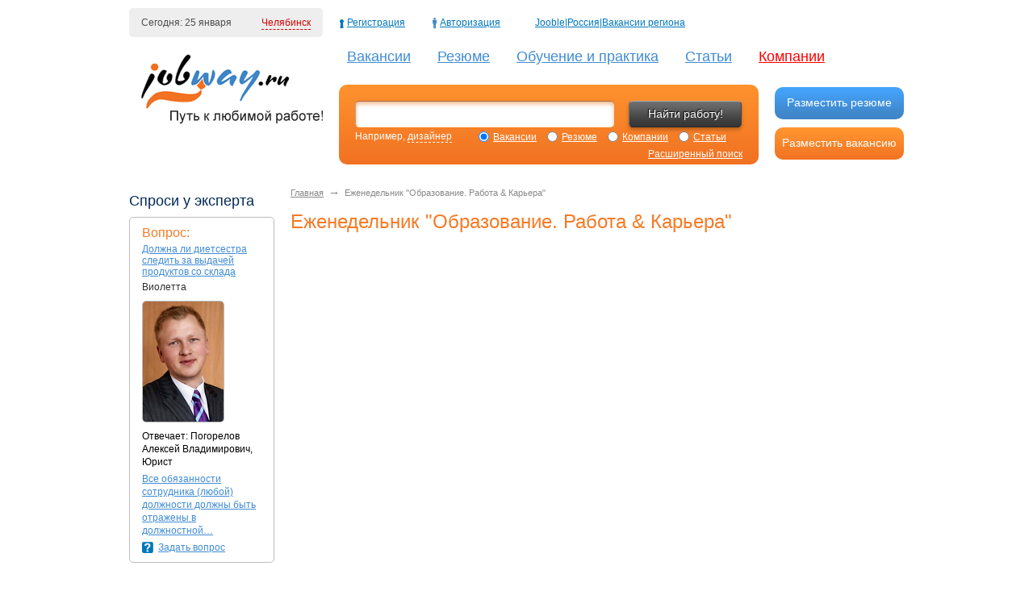

--- FILE ---
content_type: text/html; charset=Windows-1251
request_url: http://www.job-way.ru/rabota/
body_size: 3389
content:
<!DOCTYPE html>
<html xmlns="http://www.w3.org/1999/xhtml">
<head>
<meta http-equiv="Content-Type" content="text/html; charset=windows-1251" />
<title>Еженедельник "Образование. Работа & Карьера" - job-way.ru</title>
<meta name="description" content="" />
<meta name="keywords" content="" />
<link rel="icon" href="/favicon.ico" type="image/x-icon" />
<link rel="shortcut icon" href="/favicon.ico" type="image/x-icon" />
<link href="/styles/s.css" rel="stylesheet" type="text/css" media="all" />
<link href="/styles/forms.css" rel="stylesheet" type="text/css" media="screen" />
<link href="/styles/jquery.ui.slider.css" rel="stylesheet" type="text/css" media="screen" />
<link href="/styles/jquery.fancybox.css" rel="stylesheet" type="text/css" media="screen" />
<meta name="cmsmagazine" content="c225507764b7ae59094f40a840aa6a0f" />
<!--[if IE]> <link href="/styles/ie.css" rel="stylesheet" type="text/css" /><![endif]-->
<!--[if lte IE 7]><link href="/styles/ielte7.css" rel="stylesheet" type="text/css" /><![endif]-->
<!--[if lt IE 9]><link href="/styles/ielt9.css" rel="stylesheet" type="text/css" /><![endif]-->
<script type="text/javascript" src="/js/jquery.js"></script>
<script type="text/javascript" src="/js/jquery.cookie.js"></script>
<script type="text/javascript" src="/js/jquery.fancybox.js"></script>
<script type="text/javascript" src="/js/jquery.jqtransform.js"></script>
<script type="text/javascript" src="/js/jQuery.fileinput.js"></script>
<script type="text/javascript" src="/js/jquery-ui.js"></script>
<script type="text/javascript" src="/js/main.js"></script>
<script type="text/javascript" src="/js/maket.js"></script>
<!--[if lte IE 6]>
<script type="text/javascript" src="/js/DD_belatedPNG.js"></script>
<script type="text/javascript">
DD_belatedPNG.fix('div, img, input');
</script>
<![endif]-->
</head>

<body>


<div id="main">
  <div id="header">
    <div class="today-block r5">
      <span>Сегодня: 25 января</span> <a href="#" class="functional city-link">Челябинск</a>

    </div>
    <ul class="top-cities-list" id="tsl">
    	<li><a href="?city=1">Челябинск</a></li>
    	<li><a href="?city=18">Магнитогорск</a></li>
    	<li><a href="?city=6">Коркино</a></li>
    	<li><a href="?city=7">Миасс</a></li>
    	<li><a href="?city=2">Екатеринбург</a></li>
    	<li><a href="?city=29">Троицк</a></li>
    	<li><a href="?city=31">Златоуст</a></li>
    </ul>

    <div id="logo">
      <a href="http://www.job-way.ru/"><img src="/pic/design/logo.png" alt="job-way.ru - Путь к любимой работе!" title="job-way.ru - Путь к любимой работе!" /></a>
    </div>

    <ul class="top-user-nav">
      <li><a href="http://www.job-way.ru/users/?register" class="registration-link">Регистрация</a></li>
      <li><a href="http://www.job-way.ru/users/" class="signup-link">Авторизация</a></li>
        <li><a target="_blank" href="https://ru.jooble.org/%D1%80%D0%B0%D0%B1%D0%BE%D1%82%D0%B0/%D0%A7%D0%B5%D0%BB%D1%8F%D0%B1%D0%B8%D0%BD%D1%81%D0%BA?main">Jooble|Россия|Вакансии региона</a></li>
    </ul>
    
    <ul class="top-nav">

        

            <li class="angled"><a href="/vacancies/" class="r5">Вакансии</a></li>

            
            <li class="angled"><a href="/resumes/" class="r5">Резюме</a></li>

            
            <li class="angled"><a href="/education/" class="r5">Обучение и практика</a></li>

            
            <li ><a href="/articles/" class="r5">Статьи</a></li>

            
            <li ><a href="/companies/" class="r5 companies">Компании</a></li>

                </ul>

    <div class="top-search-block">
      <form action="http://www.job-way.ru/search/" method="get" class="top-search-form">
        <fieldset>
            <input type="text" name="q" class="text" value="" />
            <input type="submit" id='search_s' value="Найти работу!" class="search-submit button black" />

          <div class="additional">
            <span class="example">Например, <a href="#" class="functional">дизайнер</a></span>
            <span class="where">
              <input type="radio" title='Найти работу!' name="where" id="where1" value="vacancies" checked="checked" /><label for="where1">Вакансии</label>
              <input type="radio" title='Найти сотрудника!' name="where" id="where2" value="resume" /><label for="where2">Резюме</label>
              <input type="radio" title='Найти компанию!' name="where" id="where3" value="companies" /><label for="where3">Компании</label>
              <input type="radio" title='Найти статью!' name="where" id="where4" value="articles" /><label for="where4">Статьи</label>
            </span>
            <div style="float:right; padding-top:5px;"><a href="http://www.job-way.ru/search/" class="extended-search-link">Расширенный поиск</a></div>
          </div>
        </fieldset>
      </form>
    </div>

    <div class="main-options">
        <a href="http://www.job-way.ru/users/?resumes_add" class="main-option-button blue r10">Разместить резюме</a>
        <a href="http://www.job-way.ru/users/?vacancies_add" class="main-option-button orange r10">Разместить вакансию</a>
    </div>

         	
  </div>
<!--htracer_context_links-->



<sape_index>

  <div id="middle" class="clearfix">
    <div id="content-wrapper">
        <div id="content" class="">

        <div class="breadcrumbs">
<a href="/">Главная</a> <span>&rarr;</span> Еженедельник "Образование. Работа & Карьера"        </div><h1>Еженедельник "Образование. Работа & Карьера"</h1>

      </div>
    </div>

</sape_index>
<!--/htracer_context_links--> 
    <div class="sidebar" id="left-column">

<noindex>



</noindex>
      <h2>Спроси у эксперта</h2>
      <div class="g-block r5 ask-expert-block">
        <div class="quest">
          <h3>Вопрос:</h3>
          <a href="http://www.job-way.ru/articles/faq/#question247">Должна ли диетсестра следить за выдачей продуктов со склада</a>
          <div class="from">Виолетта</div>
        </div>
        <div class="answer">
          <div class="photo"><img src="/upload/faq/938/f2e4adb764.jpg" alt="Погорелов Алексей Владимирович" alt="Погорелов Алексей Владимирович" class="r5" /></div>
          <div class="expert">
            Отвечает: <span class="name">Погорелов Алексей Владимирович,</span>
            <div class="profession">Юрист</div>
          </div>
          <div class="text"><a href="http://www.job-way.ru/articles/faq/#question247">Все обязанности сотрудника (любой) должности должны быть отражены в должностной&hellip;</a></div>
          <a href="http://www.job-way.ru/articles/faq/?add" class="with-icon i-quest">Задать вопрос</a>
        </div>
      </div>


    </div>  </div>


  <div id="footerarts">
  </div>


  <div id="footer">
    <div class="leftside">
            <div class="fcontacts">
        <p style="margin:0;">г. Челябинск, пр.Ленина,д.89,офис 527.</p>
        <div class="phones"><span class="code">(351)</span> 247-95-60</div>
      </div>
    </div>
    <ul class="bottom-nav">
        <li><a href="/reklama/">Реклама на портале</a></li>
        
        <li><a href="/about/">О проекте</a></li>
        
        <li><a href="/map/">Карта сайта</a></li>
        
      </ul>
    <noindex>
    <ul class="social-nav">
        <li><a href="/vk" rel="nofollow" target="_blank"><img src="/pic/icons/vk.gif" alt="Мы ВКонтакте" />Мы ВКонтакте</a></li>        <li><a href="/yt" rel="nofollow" target="_blank"><img src="/pic/icons/yt.gif" alt="Наш канал на YouTube" />Наш канал на YouTube</a></li>        <li><a href="/lj" rel="nofollow" target="_blank"><img src="/pic/icons/lj.png" alt="Наш дневник" />Наш дневник</a></li>        <li><a href="/news.xml"><img src="/pic/icons/rss.gif" alt="Подписаться на новости" />Подписаться на новости</a></li>
    </ul>
    </noindex>

    <div class="dev">
      &copy; 2006-2026 job-way.ru<br>
      Все права защищены.
    </div>

        <div class="counters">
<!--LiveInternet counter-->
<script type="text/javascript" src="/li.js"></script>
<!--/LiveInternet-->

<!-- Yandex.Metrika counter -->
<script type="text/javascript">
var yaParams = {/*Здесь параметры визита*/};
</script>

<script type="text/javascript">
(function (d, w, c) {
    (w[c] = w[c] || []).push(function() {
        try {
            w.yaCounter7631119 = new Ya.Metrika({id:7631119, enableAll: true, webvisor:true,params:window.yaParams||{ }});
        } catch(e) {}
    });
    
    var n = d.getElementsByTagName("script")[0],
        s = d.createElement("script"),
        f = function () { n.parentNode.insertBefore(s, n); };
    s.type = "text/javascript";
    s.async = true;
    s.src = (d.location.protocol == "https:" ? "https:" : "http:") + "//mc.yandex.ru/metrika/watch.js";

    if (w.opera == "[object Opera]") {
        d.addEventListener("DOMContentLoaded", f);
    } else { f(); }
})(document, window, "yandex_metrika_callbacks");
</script>
<noscript><div><img src="//mc.yandex.ru/watch/7631119" style="position:absolute; left:-9999px;" alt="" /></div></noscript>
<!-- /Yandex.Metrika counter -->

</div>

          </div>

      </div>

      <script type="text/javascript">
var gaJsHost = (("https:" == document.location.protocol) ? "https://ssl." : "http://www.");
document.write(unescape("%3Cscript src='" + gaJsHost + "google-analytics.com/ga.js' type='text/javascript'%3E%3C/script%3E"));

</script>
<script type="text/javascript">
try {
var pageTracker = _gat._getTracker("UA-6374645-4");
pageTracker._trackPageview();
} catch(err) {}</script>      

<script async="async" src="https://w.uptolike.com/widgets/v1/zp.js?pid=1514744" type="text/javascript"></script>
    </div>
  </div>
</div>

</body>
</html>


--- FILE ---
content_type: text/css
request_url: http://www.job-way.ru/styles/s.css
body_size: 8935
content:
body, html {  margin: 0; padding: 0; color:#2e2e2e;  background:#FFF;}
body{font: normal 75%/140% Arial, Tahoma, Verdana, sans-serif;}

/*Всякие шляпные преопределения*/
h1,h2,h3,h4,h5,h6,p,img,table,ul,ol,form,li,fieldset {margin: 0;padding: 0;border: 0;outline: 0;font-weight: inherit;font-style: inherit;font-family: inherit; list-style: none;}
input, textarea, select {outline:none; font:inherit;}
a {color: #408cd4; outline:none;}
a:hover {text-decoration: none;}
p {margin: 10px 0;}
button {padding:0; margin:0; vertical-align:middle;}
h1,h2,h3,h4 { margin: 15px 0; font-size:  2em; line-height:1.1em; color:#f57b26;font-weight:normal;}
h2 {font-size:1.5em; line-height:1.1em; margin:10px 0; color:#002957; }
h3 {font-size: 1.33em; line-height:1.1em; margin:5px 0; }
h4 {font-size: 1.16em; line-height:1.1em;  margin: 5px 0; color:#3f85c8;}
h5 {font-size: 1em; line-height:1.1em;  margin: 5px 0; font-weight:bold; }

h1 img{vertical-align:middle;}

td, th {vertical-align:top; text-align:left;}
ul, ol {margin:10px 0 10px 30px;}

ul  li {list-style:disc;}
ul  li li {list-style:circle;}
ul  li li li {list-style:square;}
ul  li li li li {list-style:circle;}
ol  li {list-style:decimal;}

.c-orange{color:#ee5f00;}
.c-black{color:#000;}
.c-red{color:#f50000;}
.c-blue{color:#3f85c8;}

a.functional{text-decoration:none; border-bottom:1px dashed;}
a.functional:hover{border:none;}

.r5{ position:relative; -moz-border-radius:5px; -webkit-border-radius:5px; border-radius:5px;  behavior: url(styles/PIE.htc); }
.r10{position:relative; -moz-border-radius:10px; -webkit-border-radius:10px; border-radius:10px;  behavior: url(styles/PIE.htc); }

#main-top-banner{ border:1px solid #d0d0d0; border-width:1px 0; /*background:#FFF url(../pic/design/bg-top-banner.jpg) 0 0 repeat;*/ text-align:center; line-height:0;}

#main{margin:0 auto; width:960px;}

#header{min-height:220px; position:relative; padding-top:10px;}
#header li{list-style:none;}

#logo{ margin-top:15px;}

#middle{margin-bottom:10px;}

#content-wrapper{float:left; width:100%;}

#content{margin:0 0 0 200px;}
.three-columns #content{margin:0 200px;}

.sidebar{float:left; width:180px;}

#left-column{margin-left:-100%;}

#right-column{margin-left:-180px;}

.with-icon{padding-left:20px; display:inline-block;}
  .with-icon.i-quest{background: url(../pic/icons/quest.gif) 0 1px no-repeat;}
  .with-icon.i-archive{background: url(../pic/icons/archive.gif) 0 5px no-repeat;}
  .with-icon.i-print{background: url(../pic/icons/print.gif) 0 2px no-repeat;}
  .with-icon.i-post{background: url(../pic/icons/post.gif) 0 2px no-repeat;}
  .with-icon.i-save{background: url(../pic/icons/save.gif) 0 4px no-repeat;}
  .with-icon.i-advise{background: url(../pic/icons/advise.gif) 0 4px no-repeat;}

.r-option{float:right; text-align:right;}
  .r-option .with-icon{margin-left:20px;}

.h-nav{margin:15px 0;}
  .h-nav li {display:inline; margin-right:30px; font-size:1.16em;}

.content-columns{width:780px; overflow:hidden;}

.column{float:left; width:370px; margin-right:20px;}

.content .simple-button {
    margin: 5px 0 15px;
    padding: 0 20px;
    width: auto;
}

.three-columns .content-columns{width:580px; overflow:hidden;}
.three-columns .content-columns .column{float:left; width:270px; margin-right:20px;}

.section{overflow:hidden; padding-bottom:10px; border-bottom:1px solid #BBB; margin:10px 0;}

.share{margin:5px 0;}

.golden-employers-block{background-color:#EEE; padding:5px 10px; margin-bottom:15px;}
  .golden-employers{ margin:10px 0;}
  .golden-employers li{overflow:hidden; position:relative; margin:5px 0; padding-left:20px;}
  .golden-employers.without-icons li{padding-left:0;}
  .golden-employers li .icon{position:absolute; background-color:#EEE; left:0;}
  .golden-employers li:before{position:absolute; color:#b1b1b1;  left:20px;bottom:-1px; /*content:'..........................................................................................................................................................'*/;}
  .golden-employers li .name{background-color:#EEE; position:relative; zoom:normal;}
  .golden-employers li .value{background-color:#EEE; position:relative; float:right; zoom:normal;}

.introduction{font-size:1.16em; font-weight:bold; margin:15px 0 10px;}

.partners-block{margin:15px 0 30px;}
  .partners-block .partner{padding:10px 20px; margin:10px 0 30px;}

.contacts-block {font-size:1.33em; line-height:120%;color:#000;}
  .contacts-block p {margin:15px 0;}
  .contacts-block h2 {color:#F57B26; font-size:1.32em;}

.staff{overflow:hidden; }
  .staff h2{font-size:1.75em; color:#f27323;}

.employee-list{width:780px; margin:15px 0;}
  .employee-list .employee{display:inline-block; vertical-align:top; width:348px; padding:10px; margin: 0 17px 20px 0; overflow:hidden; zoom:1;}
  .employee-list .employee .photo{float:left; margin-right:15px;}
  .employee-list .employee .top-data{overflow:hidden; zoom:1;}
  .employee-list .employee .name{font-size:1.5em; color:#ff6c00; margin-right:50px;}
  .employee-list .employee .post{color:#686868; margin:5px 0 10px;}
  .employee-list .employee .contacts{margin:10px 0;}
  .employee-list .employee .contacts li{list-style:none;}
  .employee-list .employee .description{clear:both;}

.amounted-title{overflow:hidden; zoom:1; position:relative; margin:0 0 15px;}
  .amounted-title:before{position:absolute; color:#b1b1b1;  left:20px;bottom:-1px; content:'................................................................................................................................................';}
    .amounted-title a{background-color:#FFF; float:left; position:relative;}
    .amounted-title .count{background-color:#FFF; float:right; position:relative;}

.probation-block{padding:5px 0;}
  .probation-block .photo{padding:10px 0; background-color:#5e5e5e; text-align:center; line-height:0; margin:10px 0;}

.online-card{padding:5px 0; margin-bottom:15px;}

.small-video-block{width:168px; padding:6px; background-color:#5e5e5e; line-height:0; text-align:center; margin:5px 0;}

.banner{margin:0 0 15px; }
  .banner img{border:1px solid #c1c1c1;}

.g-block{margin-bottom:15px; border:1px solid #BBB;}
.block{margin:15px 0;}

.today-block{background-color:#EEE; color:#4e4d4d; padding:10px 15px; width:210px;}
  .today-block a{color:#d60000; position:absolute; top:10px; right:15px;}

.top-cities-list{position:absolute;
  display:none;
 background:#fd8f2d;
  background: linear-gradient(#fd8f2d 0%, #f27323 100%);
  background-size: 100% 100%;
  -pie-background: linear-gradient(#fd8f2d 0%, #f27323 100%);
  behavior: url(styles/PIE.htc);
  background-image: url("../pic/design/bg-top-vacancy.svg");
  background-image: -webkit-gradient( linear, left top, left bottom, color-stop(0, #fd8f2d),  color-stop(1, #f27323) );
  background: -o-linear-gradient(#fd8f2d, #f27323 );
  background-image: -moz-linear-gradient( center top, #fd8f2d 0%, #f27323 100% );
  box-shadow: 0 0 5px #999;
  -moz-border-radius:10px;
  -webkit-border-radius:0px;
  border-radius:10px;
  padding:6px 20px;
  top:15px;
  left:10px;
  margin:0;
  z-index:10;
}

.top-cities-list a{color:#FFF;}
.top-cities-list li{list-style:none; margin:3px 0;}

.top-user-nav{margin:0; position:absolute; left:260px; top:20px;}
  .top-user-nav li{display:inline; margin-right:30px;}
    .top-user-nav li a{color:#0077bb; display:inline-block; padding-left:10px;}
    .top-user-nav li a.signup-link{background: url(../pic/icons/top-signup.gif) 0 1px no-repeat;}
    .top-user-nav li a.registration-link{background: url(../pic/icons/top-registration.gif) 0 4px no-repeat;}

.top-visitors-amount{position:absolute; top:20px; left:525px; color:#f27423;}

.popular-materials-block{margin:15px 0;}

.top-page-options{margin:0; position:absolute; right:0; top:20px;}
  .top-page-options li{display:inline; margin-left:15px;}
    .top-page-options li a{color:#6a6a6a; font-size:.91em; text-decoration:none; border-bottom:1px dotted; }
    .top-page-options li a:hover{border:none;}

.popular-materials{ margin:10px 0;}
  .popular-materials .item{list-style:none; margin:7px 0; overflow:hidden;}
    .popular-materials .item .date{float:left; font-size:.91em; margin-right:4px;}
    .popular-materials .item .comment-count{float:right; margin-left:4px;}
    .popular-materials .item .text{overflow:hidden;}

.top-nav{margin:0 ; position:absolute; top:55px; left:260px; width:755px;}
  .top-nav li{display:inline-block; font-size:1.5em; line-height:20px;margin-right:10px; vertical-align:top; height:50px; list-style:none;}
    .top-nav li a{display:inline-block; padding:5px 10px; }
  .top-nav li.current.angled {background: url(../pic/design/bg-top-nav-angle.gif) 50% 100% no-repeat;}
  .top-nav li.current.angled.blue {background: url(../pic/design/bg-top-nav-angle-blue.gif) 50% 100% no-repeat;}
  .top-nav li.current a{background:#f37c31 url(../pic/design/bg-top-nav-item.gif) 0 0 repeat-x; color:#FFF; text-decoration:none; -moz-box-shadow: 1px 1px 0px #b55c23; -webkit-box-shadow: 1px 1px 0px #b55c23;box-shadow: 1px 1px 0px #b55c23;}
  .top-nav li.current.blue a{background:#3f84c6 url(../pic/design/bg-top-nav-item-blue.gif) 0 0 repeat-x; -moz-box-shadow: 1px 1px 0px #3f84c6; -webkit-box-shadow: 1px 1px 0px #3f84c6;box-shadow: 1px 1px 0px #3f84c6;}
  .top-nav a.companies {color:#fe0000;}

.material-preview{padding:5px 0; overflow:hidden;}
  .material-preview .picture{float:left; margin-right:15px;}
    .material-preview .picture img{border:1px solid #bbb;}
  .material-preview .text{overflow:hidden;}

.top-search-block{position:absolute; left:260px;  top:105px;  width:520px;}
.top-search-form{
  color:#FFF;
  background:#fe932e;
  background: linear-gradient(#fe932e 0%, #f17122 100%);
  background-size: 100% 100%;
  background: -o-linear-gradient(0 0,#fe932e 0%, #f17122 100%);
  -pie-background: linear-gradient(#fe932e 0%, #f17122 100%);
  behavior: url(styles/PIE.htc);
  background-image: url("../pic/design/bg-top-search.svg");
  background-image: -webkit-gradient( linear, left top, left bottom, color-stop(0, #fe932e),  color-stop(1, #f17122) );
  background: -o-linear-gradient(#fe932e, #f17122 );
  background-image: -moz-linear-gradient( center top, #fe932e 0%, #f17122 100% );
  /*Нихуйасебе да background?!)) Зато без картинок*/
  -moz-border-radius:10px;
  -webkit-border-radius:0px;
  border-radius:10px;
  position:relative;
  padding:20px 20px 5px;
  }
.top-search-form.blue{
  color:#FFF;
  background:#44a3fb;
  background: linear-gradient(#44a3fb 0%, #3f84c6 100%);
  background-size: 100% 100%;
  background: -o-linear-gradient(0 0,#44a3fb 0%, #3f84c6 100%);
  -pie-background: linear-gradient(#44a3fb 0%, #3f84c6 100%);
  behavior: url(styles/PIE.htc);
  background-image: url("../pic/design/bg-top-search-blue.svg");
  background-image: -webkit-gradient( linear, left top, left bottom, color-stop(0, #44a3fb),  color-stop(1, #3f84c6) );
  background: -o-linear-gradient(#44a3fb, #3f84c6 );
  background-image: -moz-linear-gradient( center top, #44a3fb 0%, #3f84c6 100% );
  /*Нихуйасебе да background?!)) Зато без картинок*/
  -moz-border-radius:10px;
  -webkit-border-radius:0px;
  border-radius:10px;
  position:relative;
  padding:20px 20px 5px;
  }
  .top-search-form .text{
    font-size:1.41em;
    line-height:19px;
    padding:6px 10px;
    border-color:#a36a42 #f9e0c2 #feebc9 #c49f85;
    border-width:1px 0 1px 1px;
    border-style:solid;
    background-color:#FFF;
    -webkit-box-shadow: 0 3px 5px rgba(213,95,0, .44) inset;
    -moz-box-shadow: 0 3px 5px rgba(213,95,0, .44) inset;
    box-shadow: 0 3px 5px rgba(213,95,0, .44) inset;
    -webkit-border-radius:5px;
    -moz-border-radius:5px;
    border-radius:5px;
    behavior: url(styles/PIE.htc);
    width:300px;
    position:relative;
    vertical-align:middle;
    margin-right:15px;
  }
  .top-search-form.blue .text{
    border-color:#5171a6 #c5e0d0 #1177c9 #3591a4;
    -webkit-box-shadow: 0 3px 5px rgba(60,95,190, .44) inset;
    -moz-box-shadow: 0 3px 5px rgba(60,95,190, .44) inset;
    box-shadow: 0 3px 5px rgba(60,95,190, .44) inset;

  }
  .top-search-form .search-submit{width:140px;  vertical-align:middle;}
  .top-search-form .additional{margin:3px 0;}
  .top-search-form .additional a{color:#FFF;}
  .top-search-form .additional label{text-decoration:underline; cursor:pointer;}
  .top-search-form .additional label:hover{text-decoration:none;}
  .top-search-form .additional .where{margin-left:30px;}
  .top-search-form .additional .where input{margin:2px 5px 0 0; vertical-align:top;}
  .top-search-form .additional .where label{margin-right:10px; display:inline-block;   vertical-align:middle;}
  .top-search-form .additional .extended-search-link{margin-left:30px;}

.main-options{position:absolute; right:0; top:98px; width:160px;}
  .main-options .main-option-button{display:block; margin:10px 0 ; height:40px; width:160px; text-align:center; color:#FFF; text-decoration:none; font-size:1.16em; line-height:39px; }
  .main-options .main-option-button.orange{background:#f27323 url(../pic/design/bg-top-botton-o.png) 0 0 repeat-x;}
  .main-options .main-option-button.blue{background:#3f84c6 url(../pic/design/bg-top-botton-b.png) 0 0 repeat-x;}
  
.simple-button{height:40px;  text-align:center; color:#FFF; text-decoration:none; font-size:1.16em; line-height:39px; display:inline-block;}

.simple-button.orange{background:#f27323 url(../pic/design/bg-top-botton-o.png) 0 0 repeat-x;}
.simple-button.blue{background:#3f84c6 url(../pic/design/bg-top-botton-b.png) 0 0 repeat-x;}

.sidebar .simple-button{width:180px; margin:15px 0 10px;}
.column .simple-button{width:auto; margin:5px 0 15px; padding:0 20px;}

.educations-top-block{margin:0 0 15px 0;}
  .educations-top-block h2{margin:0 0 15px 0;}

.educations-top-list {background:#EEE url(../pic/design/bg-edu.jpg) 100% 100% no-repeat; margin:0 0 15px 0; padding:10px 0 10px 35px;}
  .educations-top-list li {list-style:none; position:relative; margin:5px 0;}
  .educations-top-list li .icon{position:absolute; left:-20px;}

.library{margin:0 0 15px 0;}
  .library li.book{margin:0 0 15px 0; overflow:hidden; zoom:1; list-style:none;}
    .library li.book .picture{float:left;width:145px; text-align:center;}
    .library li.book .title{font-size:1.5em;}
    .library li.book .autor{color:#7c7c7c;}
    .library li.book .annotation{font-size:1.16em; overflow:hidden; zoom:1; margin:5px 0;}

.vote-form{  padding:10px 20px;}
  .vote-form .variants{margin:10px 0;}
    .vote-form .variants li{margin:3px 0; list-style:none;}
    .vote-form .variants label{vertical-align:middle;}
  .vote-form .submit{margin-bottom:10px; width:136px;}



.button{
  font-size:1.2em;
  line-height:19px;
  display:inline-block;
  -webkit-border-radius:5px;
  -moz-border-radius:5px;
  border-radius:5px;
  padding:6px 0;
  color:#FFF;
  -webkit-box-shadow: 0 3px 4px rgba(0,0,0,.26);
  -moz-box-shadow: 0 3px 4px rgba(0,0,0,.26);
  box-shadow: 0 3px 4px rgba(0,0,0,.26);
  cursor:pointer;
  text-decoration:none;
  behavior: url(styles/PIE.htc);
  position:relative;
}
.button.black{
  background:#363636 url(../pic/design/bg-button-black.png) 0 0 repeat-x;
  border:1px solid;
  border-color:#adadad #404040 #272727 #727272;
  text-shadow: -1px -1px 1px #000;
}
.button.orange{
  background:#f37c30 url(../pic/design/bg-button-orange.png) 0 0 repeat-x;
  border:1px solid;
  border-color:#fac9aa #ce7e4a #b55c23 #f69559;
  text-shadow: 0px -1px 1px #bf4a00;
}
.button.gray{
  background:#AAA url(../pic/design/bg-button-gray.png) 0 0 repeat-x;
  border:1px solid;
  border-color:#dcdcdc #c5c5c5 #7f7f7f #999;
  text-shadow: 0px -1px 1px #686868;
}



.top-companies{overflow:hidden; margin:0 0 15px -1px; padding-bottom:5px; width:980px; text-align:center;}
  .top-companies li{width:120px; height:60px; border:1px solid #DDD; position:relative; /*float:left;*/ display:inline-block; margin:0 15px 15px 0; list-style:none;}
    .top-companies li div{height:60px; display:table;}
      .top-companies li div a{display:table-cell; vertical-align:middle; line-height:100%}
    .top-companies li .count{position:absolute; background-color:#FFF; padding:0 3px;height:12px; line-height:12px; bottom:-6px; right:5px; color:#626262; font-size:0.75em;}

.contests-block{text-align:center; background-color:#EEE; border-color:#EEE;}
  .contests-block img{margin-bottom:10px;}

.ask-expert-block{padding:10px 15px; overflow:hidden;}
  .ask-expert-block h3{margin:0 0 5px;}
  .ask-expert-block .quest {margin-bottom:10px; line-height:120%;}
  .ask-expert-block .quest .from{margin-top:5px;}
  .ask-expert-block .photo{ float:left; margin: 0 15px 5px 0;}
  .sidebar .ask-expert-block .photo{ float:none;}
  .ask-expert-block .photo img{border:1px solid #bbb;}
  .ask-expert-block .answer .expert{ /*font-size:1.16em;*/ color:#000; }
  .ask-expert-block .answer .text{margin:5px 0; overflow:hidden;}
/*  .ask-expert-block .answer .expert .profession{font-size:0.86em;}*/

.comment-count{display:inline-block; padding-right:17px; background:url(../pic/icons/comments.png) 100% 3px no-repeat;}

.forum-preview h2{margin-left:15px;}
  .forum-preview .message{overflow:hidden;line-height:120%; margin-top:5px;}
  .forum-preview .message.gray{background:#e7e7e7;}
  .forum-preview .message.last{position:relative; -moz-border-radius:0 4px 4px 0; -webkit-border-radius:0 4px 4px 0;border-radius:0 4px 4px 0; behavior: url(styles/PIE.htc);}
    .forum-preview .message .headline{overflow:hidden; margin-bottom:5px; padding:5px 15px 0; }
      .forum-preview .message .headline .date{font-size:.91em;}
      .forum-preview .message .headline .comment-count{float:right; }
    .forum-preview .message .text{padding:0px 15px 5px;}

.top-vacancy{
  background:#fd8f2d;
  background: linear-gradient(#fd8f2d 0%, #f27323 100%);
  background-size: 100% 100%;
  -pie-background: linear-gradient(#fd8f2d 0%, #f27323 100%);
  behavior: url(styles/PIE.htc);
  background-image: url("../pic/design/bg-top-vacancy.svg");
  background-image: -webkit-gradient( linear, left top, left bottom, color-stop(0, #fd8f2d),  color-stop(1, #f27323) );
  background: -o-linear-gradient(#fd8f2d, #f27323 );
  background-image: -moz-linear-gradient( center top, #fd8f2d 0%, #f27323 100% );
  /*Нихуйасебе да background?!)) Зато без картинок*/
  -moz-border-radius:10px;
  -webkit-border-radius:0px;
  border-radius:10px;
  position:relative;
  padding:8px 12px;
  -moz-box-shadow: 0 -1px 0 #f47925;
  -webkit-box-shadow: 0 -1px 0 #f47925;
  box-shadow: 0 -1px 0 #f47925;
  margin-bottom:15px;
}
.top-vacancy h2{ vertical-align:top;display:inline-block; width:85px; text-align:right; color:#000; padding:3px 15px 3px 0;margin:0; background: url(../pic/design/bg-top-vacancy-header.png) 100% 50% no-repeat;}
  .top-vacancy .vacancy{width:415px; display:inline-block; vertical-align:top; margin-left:15px;}
    .top-vacancy .vacancy .name{font-size:1.5em; color:#FFF;}
    .top-vacancy .vacancy .salary{font-size:1.5em; color:#000;}
    .top-vacancy .vacancy .briefly{font-size:1.08em; margin-top:3px;}


.shorties{margin:10px 0;}
  .shorties .shorty{list-style:none;}
    .shorties .shorty .date{font-size:.91em;}
    .shorties .shorty .title{font-size:1.16em;}
    .shorties .shorty .text{margin:5px 0 0 0;}

.main-shorties{width:580px;}
  .shorties.main-shorties .shorty{display:inline-block; width:270px; margin-right:17px; vertical-align:top;}

.subinfo-block{margin:20px 0;}
  .subinfo-block h2{color:#2e2e2e;}

.annotation-block{margin-top:30px;}
  .annotation-block ul{margin:5px 0 5px 10px;}
    .annotation-block ul li{margin-bottom:15px; color:#000; font-size:1.081em;  list-style:none;}
    .annotation-block ul li:before{content: '\2022'; position:absolute; margin-left:-10px; margin-top:1px;}

.tabs-nav{ height:29px; margin:15px 0; border-bottom:1px solid #a2a2a2;}
  .tabs-nav li{color:#f67e27;float:left; list-style:none; background-color:#FFF;height:28px; line-height:28px; padding: 0 15px; margin:0 15px; border:1px solid #FFF; border-bottom:none;}
  .tabs-nav li.current{border:1px solid #a2a2a2; border-bottom:none; height:29px;}
    .tabs-nav li.current a{color:#000; border:none;}

strong.jobway .job{color:#2e2e2e;}
strong.jobway .way{color:#4085c6;}
strong.jobway .ru{color:#f37624;}

.resume-archive{margin:15px 0;}
  .resume-archive .item{margin:15px 0 20px; overflow:hidden; zoom:1;}
    .resume-archive .item .controls{float:left; margin:0 10px 0 0;}
      .resume-archive .item .controls li{list-style:none; margin:5px 0; line-height:10px; }
        .resume-archive .item .controls li  .disabled{opacity: 0.5; filter:progid:DXImageTransform.Microsoft.Alpha(opacity=50); cursor:default;}
    .resume-archive .item .metadata{float:left; font-size:.91em; color:#909090; margin-right:15px;}
      .resume-archive .item .metadata .priority a{color:#000; line-height: 120%;}


.element-through-block{overflow:hidden; zoom:1;}
  .element-through-block .headline{overflow:hidden; zoom:1; font-size:1.5em; background: url(../pic/design/bg-resume-archive-h.gif) 0 100% repeat-x; line-height:120%;}
    .element-through-block .headline .salary{float:right; background-color:#FFF; color:#474747;}
    .element-through-block .headline .salary.unknown{color:#7e7e7e;}
    .element-through-block .headline .category{float:right; background-color:#FFF; }
    .element-through-block .headline .name{background-color:#FFF;}
    .element-through-block .headline .name.disabled{color:#B8D5EF;}
    .element-through-block .description{font-size:1.08em; overflow:hidden; zoom:1; margin:10px 0;}

.breadcrumbs{margin:0 0 15px; color:#898989; font-size:.91em;}
  .breadcrumbs span{font-size:14px; margin:0 3px;}
  .breadcrumbs a{color:#898989;}

.resume-archive-data{overflow:hidden; zoom:1; margin:15px 0; padding:10px 15px; background-color:#EEE; position:relative;}
  .resume-archive-data .options{float:right;}
    .resume-archive-data .options a{margin:0 5px;}
  .resume-archive-data .elapsed{font-size:1.16em;}

.mailbox-form{margin:15px 0;}

.form.mailbox-form .button{width:auto; padding-left:15px; padding-right:15px; margin-right:20px;}

.mailbox-list{margin:15px 0 25px; border:1px solid #a2a2a2;}
  .mailbox-list li{margin:0; list-style:none; padding:5px 0 4px; border-top:1px solid #a2a2a2;}
  .mailbox-list li.new{background-color:#EEE;}
  .mailbox-list li.last-message{position:relative; -moz-border-radius:0 0 4px 4px; -webkit-border-radius:0 0 4px 4px; border-radius:0 0 4px 4px; behavior: url(styles/PIE.htc);}
    .mailbox-list li .sw{width:30px; text-align:center; display:inline-block;}
      .mailbox-list li .sw .jqTransformCheckbox{margin-right:0;}
    .mailbox-list li .date{width:105px; display:inline-block; color:#909090; font-size:.91em;}
    .mailbox-list li .theme{width:615px; display:inline-block; font-size:1.16em;}
  .mailbox-list .head{ position:relative; background-color:#c9c9c9; -moz-border-radius:4px 4px 0 0; -webkit-border-radius:4px 4px 0 0; border-radius:4px 4px 0 0; behavior: url(styles/PIE.htc); color:#404040; font-size:1.16em; border:none; }     .mailbox-list .head .h-date{width:105px; display:inline-block;}
    .mailbox-list .head .h-theme{width:615px; display:inline-block;}

.element-category-list{margin:15px 0;}
  .element-category-list .item{overflow:hidden; zoom:1; margin:15px 0; list-style:none;}
    .element-category-list .item .date{float:left; width:50px; margin-right:10px; font-size:.91em; color:#898989;}

.pagination{margin:15px 0 30px; font-size:1.5em;}
  .pagination .to-page{margin: 0 5px; color:#3f85c8;}
    .pagination .to-page.disabled{color:#5f5c5c;}
      .pagination .to-page.disabled a{color:#5f5c5c; text-decoration:none; cursor:text;}
  .pagination .pages{margin:10px 0; color:#408CD4;}
    .pagination .pages a{display:inline-block; padding:0 9px; height:29px; line-height:29px;}
    .pagination .pages a.current{ background-color:#EEE; color:#000; text-decoration:none;}

.view-type-nav{margin: 10px 0;}
  .view-type-nav li{margin: 1px 0; padding:4px 0; list-style:none;}
  .view-type-nav li.current{background-color:#EEE;}
  .view-type-nav li.current a{color:#292929; text-decoration:none;}

.amounted-nav{margin:15px 0; font-size:1.08em;}
.sidebar .amounted-nav{font-size:1em;}
  .amounted-nav li{margin:5px 0; overflow:hidden; background: url(../pic/design/bg-dot.gif) 0 99% repeat-x; list-style:none;}
  .amounted-nav li .count{float:right; background-color:#FFF;}
  .amounted-nav li a{background-color:#FFF;}

.important-nav-block{background-color:#4089ce; color:#FFF; padding:1px 10px; margin-bottom:10px;}
.important-nav-block a,
.important-nav-block h2{ color:#FFF;}
  .important-nav-block .amounted-nav li {background-image:url(../pic/design/bg-im-dot.gif);}
  .important-nav-block .amounted-nav li .count{float:right; background-color:#4089ce;}
  .important-nav-block .amounted-nav li a{color:#FFF;background-color:#4089ce;}

.articles-insertion{margin:15px 0 ;}
  .articles-insertion .title{margin:5px 0; font-size:1.16em;}
  .articles-insertion .ext{margin:15px 0;}

.blog-insertion h2{padding-left:25px; color:#f17222; background:url(../pic/icons/blog.gif) 0 4px no-repeat;}

.element-block{margin:15px 0 30px; clear:both;}
  .element-block .part{padding:0px 20px; margin:5px 0 15px 0; overflow:hidden; zoom:1;}
  .element-block .part .photo{float:right;}
  .element-block .main-data{padding:15px 20px; background-color:#EEE;}
  .element-block h2{color:#323232;}
  .element-block .element-description{overflow:hidden; zoom:1; margin-bottom:20px; font-size:1.16em;}
  .element-block .element-description .picture{float:left; margin:0 15px 5px;}
  .element-block .element-data-list{margin:5px 0; font-size:1.16em;}
  .element-block .element-data-list li{list-style:none; margin:3px 0;}
  .element-block .element-data-list .label{display:inline-block; color:#707070; width:158px; vertical-align:top;}
  .element-block .element-data-list .value{display:inline-block; vertical-align:top; max-width:550px;}
  .element-block .element-data-list .value.salary{color:#ea8100; font-size:1.5em;}
  .element-block .top-options, .top-article-options{overflow:hidden; zoom:1;}
  .element-block .top-options .etd{font-size:.91em; color:#909090;}
  .element-block .top-options .etd a{color:#909090;}
  .element-block .bottom-options{margin:15px 0; font-size:1.16em;}
  .element-block .bottom-options a{margin-right:20px;}



 .back-to-page{color:#005aa0;}

.shorties{margin:15px 0; width:780px;}
  .shorties .shorty{display:inline-block; width:370px; margin:0 17px 10px 0; list-style:none; overflow:hidden; zoom:1;}
  .shorties .shorty .picture{float:left; margin-right:15px;}
  .shorties .shorty .picture img{border:1px solid #BBB;}
  .shorties .shorty .date{font-size:.91em;}
  .shorties .shorty .title{font-size:1.16em;}
    .shorties .shorty .text{overflow:hidden;zoom:1;}

.articles-page {width:auto;}
  .articles-page .shorty{width:auto; display:block; margin: 0 0 15px;}

.shorties-page {width:auto;}
  .shorties-page .shorty{width:auto; display:block; margin: 0 0 10px;}
  .shorties-page .shorty img{max-width:50px;}

  .interview-block{ width:370px; margin:0 0 15px;  overflow:hidden; zoom:1;}
    .interview-block .picture{float:left; margin-right:15px;}
    .interview-block .picture img{border:1px solid #BBB;}

.main-question{margin:15px 0;}
  .main-question .question{padding:10px 20px 5px 55px; background: url(../pic/design/bg-quest.gif) 10px 12px no-repeat;}
    .main-question .question h2{margin:0 0 5px; color:#f27423;}
    .main-question .question h4{margin:0; color:#2e2e2e;}
    .main-question .question .note{font-size:.833em; color:#9b9b9b;}
  .main-question .comments {margin:5px 0;}
  .main-question .comments .comment{margin:0; padding:5px 20px; list-style:none; border-bottom:1px solid #f3f3f3;}
    .main-question .comments .comment.odd{background-color:#F3F3F3;}
    .main-question .comments .comment .headline{color:#5b5b5b;}
    .main-question .comments .comment .text{font-size:1.08em;}
  .main-question .options{margin:5px 20px;}
  .main-question .add-answer-form {margin-bottom:0;}
  .main-question .add-answer-form .label{width:140px; margin-left:20px; margin-right:14px;}
  .main-question .add-answer-form .text,
  .main-question .add-answer-form  textarea  {width:155px;}
  .main-question .add-answer-form  .button  {width:167px;}
  .main-question .add-answer-form  .contolls {position:relative; -webkit-border-radius:0 0 4px 4px; -moz-border-radius:0 0 4px 4px; border-radius:0 0 4px 4px; behavior: url(styles/PIE.htc);}


.article{margin:0 0 20px 0; overflow:hidden; zoom:1;}
  .article .picture{float:left; margin-right:15px;}
  .article .picture img{border:1px solid #c0c0c0;}
  .article .date{font-size:0.91em; color:#5c5c5c;}
  .article h2{color:#202020;}
  .article .text{font-size:1.16em; margin:10px 0;}
  .article .text p{margin-bottom:20px;}

.another-one-nice-list{margin:0 0 15px 0;}
  .another-one-nice-list li{margin:0 0 15px 0; list-style:none;}
    .another-one-nice-list li .name{font-size:1.5em; color:#f17222;}

.forum{margin:15px 0 15px -200px;}
  .forum .forum-section{overflow:hidden; zoom:1; position:relative;margin-bottom:25px;}
  .forum .forum-section-description{float:left; width:180px; margin-right:20px; color:#000; padding:20px 0 45px;}
  .forum .forum-section-shortstat{position:absolute; bottom:20px; left:0; color:#686868;}
  .forum .forum-section-data{overflow:hidden; zoom:1;  padding:10px 25px; background-color:#EEE;}
  .forum .forum-section-data h2{color:#ee5f00; margin:10px 0 5px;}
  .forum .forum-section-data .all{margin-bottom:10px; font-weight:bold;}
  .forum .forum-section-data .topics{margin:0 0 20px 0; width:100%;}
  .forum .forum-section-data .topics th{font-size:.91em; color:#575757; text-align:left;}
  .forum .forum-section-data .topics td{height:25px; vertical-align:bottom;}
  .forum .forum-section-data .topics .title{background: url(../pic/design/bg-dot2.gif) 0 100% repeat-x;}
  .forum .forum-section-data .topics .title a{background-color:#EEE; padding-right:3px;}
  .forum .forum-section-data .topics .answers{width:70px; text-align:center; font-size:1.33em; color:#000;}
  .forum .forum-section-data .topics .last-answer{width:100px;}

  .forum-section-page .forum-section-description{float:none; width:530px; color:#000; padding:0;margin:5px 0 0px 200px;}
  .forum-section-page .forum-section-shortstat{position:static; bottom:auto; left:0; color:#686868; margin:5px 0 5px 200px;}
  .forum .forum-section-options{float:left; width:180px; margin:0px 20px 0 0; font-size:1.25em; line-height:110%;}
  .forum.forum-section-page .forum-section-options{margin:32px 20px 0 0; }
  .forum .forum-section-options li{margin-bottom:10px; list-style:none; ;}
  .forum .forum-section-options li a{color:#f27323; display:inline-block; padding-left:23px; min-height:18px;}
  .forum .forum-section-options li a.add{background: url(../pic/icons/add.gif) 0 2px no-repeat;}
  .forum .forum-section-options li a.attention{background: url(../pic/icons/attention.gif) 0 2px no-repeat;}
  .forum .forum-section-options li a.back{background: url(../pic/icons/back.gif) 0 2px no-repeat;}
  .forum-section-page .forum-section-data{background-color:#FFF; padding:10px 0;}
  .forum-section-page .forum-section-data .topics .title a{background-color:#FFF; }

  .forum-theme .answers-list,
  .forum-theme .topic-starter{margin:15px 0 15px 200px;}
    .forum-theme .post{ padding:15px; border-bottom:1px solid #bababa;}
      .forum-theme .post .post-data{ margin-bottom:7px;}
        .forum-theme .post .post-data .date{color:#686868; margin-left:15px;}
      .forum-theme .post .reply-to{margin:3px 0; color:#686868;}
      .forum-theme .post .text{margin:3px 0 7px;}
      .forum-theme .post .reply-link{font-size:1.25em; padding-left:23px;background: url(../pic/icons/reply.gif) 0 2px no-repeat;}
    .forum-theme .topic-starter .topic-wrapper{padding:15px; margin: 0 -15px 7px; background-color:#EEE;}
      .forum-theme .topic-starter .topic-wrapper .text{margin-bottom:0;}
    .forum-theme .answers-list .answers{margin:0;}
    .forum-theme .answers-list .answer{list-style:none;}
      .forum-theme .answers-list .answer .answer{padding-left:15px;}
      .forum-theme .pagination{margin-left:200px;}


  .forum-add-topic .add-topic-form{margin-left:200px;}
  .forum-add-topic .add-topic-form .data-split{margin:10px 0; padding:10px; background-color:#EEE; font-size:1.5em;}
  .forum-add-topic .add-topic-form .text{width:540px;}
  .forum-add-topic .add-topic-form textarea{height:200px;}
  .forum-add-topic .add-topic-form .switch{width:auto; margin-right:20px;}
  .forum-add-topic .add-topic-form .value-f {width:180px; margin-right:40px;}
  .forum-add-topic .add-topic-form .enter-button {width:90px; margin-left:24px; vertical-align:middle; margin-bottom:10px;}
  .forum-add-topic .add-topic-form .login-fields .holded {font-style:italic; color:#c0c0c0;}

.sorting-option{overflow:hidden; zoom:1; font-size:.91em; color:#767676; width:370px;}
  .sorting-option img{vertical-align:middle;}
  .sorting-option .l{float:left;}
  .sorting-option .r{float:right;}

.advert-section{margin:20px 0;}
.advert-section h3{color:#484848;}

.advert-table{border:none;  width:100%; color:#484848; margin:15px 0;}
  .advert-table th{border-right:1px solid #FFF; border-left:1px solid #DDD; padding:5px 10px; font-size:1.33em; font-weight:normal;}
  .advert-table td{padding:10px; border-right:1px solid #FFF; border-left:1px solid #DDD; font-size:1.08em;}
  .advert-table tr.odd td{background-color:#f3f3f3;}
  .advert-table .type{border-left:none; width:24%;}
  .advert-table .size{ width:14%;}
  .advert-table .place{ width:19%;}
  .advert-table .period{ width:19%;}
  .advert-table .price{ width:24%;}

.ilist{margin:15px 0 15px 20px;}
.ilist li{list-style:none; margin:3px 0; padding-left:10px; background: url(../pic/design/li.gif) 0 6px no-repeat;}


.statistic{margin:20px 0;}
.statistic .statistic-section{margin:20px 0 30px;}
.statistic .statistic-section h2{color:#f17122; margin-bottom:15px;}
.statistic .statistic-section h2.from{font-size:.666em; color:#868686;}

.comments{margin:15px 0;}
  .comments .comment{margin:15px 0; padding-bottom:10px; border-bottom:1px dashed #BBB; list-style:none;}
    .comments .comment .ava{vertical-align:middle; margin-right:5px; border:1px solid #BBB;}
    .comments .comment .date{font-size:.93em; padding:2px 5px; margin-left:5px; border-left:1px solid #BBB; color:#666;}
    .comments .comment .text{margin-top:5px;}

.faq{overflow:hidden; margin:15px 0;}
  .faq .item{margin:0 0 15px; }
  .faq .item .quest {margin:5px 0;}
    .faq .item  .autor{color:#000; font-weight:bold;}
    .faq .item .quest .text{margin:12px 0;}
    .faq .item .answer .text{margin:5px 0;}
    .faq .item .answer{margin:10px 12px 0 ; padding:10px 12px; background-color:#EEE;}
    .faq .item .ava{vertical-align:middle; margin-right:5px; border:1px solid #BBB;}
    .faq .item .date{font-size:.93em; padding:2px 5px; margin-left:5px; border-left:1px solid #BBB; color:#666;}
    .faq .item .text{margin-top:5px;}

#footer{border-top:1px solid #a8a8a8; height:120px; color:#5c5c5c; position:relative;}
  #footer .leftside {position:absolute; left:0; top:20px; width:250px;}
  #footer .fcontacts {margin-left:13px;}
  #footer .fcontacts .phones{color:#f47825; font-size:1.5em;}
    #footer .fcontacts .phones .code{color:#5c5c5c; font-size:.67em;}

#footer .bottom-nav{position:absolute; left:260px; margin:0; top:20px;}
  #footer .bottom-nav li{list-style:none; margin-bottom:10px;}
  #footer .bottom-nav a.current{text-decoration:none; color:#292929;}

#footer .social-nav{position:absolute; top:20px; margin:0; left:515px;}
  #footer .social-nav li{margin-bottom:10px; list-style:none;}
    #footer .social-nav li img{position:absolute; margin-left:-25px;}

#footer .counters{right:180px; position:absolute; top:22px;}

#footer .dev{width:170px; right:0; top:20px; position:absolute;}
  #footer .dev .masked{text-decoration:none; color:#5c5c5c;}

.search-result-block{margin:0 0 15px;}
  .search-result-block .request .value{font-weight:bold;}
  .search-result-block .results{margin:15px 0;}
  .search-result-block .results .item{margin:15px 0; list-style:none; }
  .search-result-block .results .item .num{float:left; width:20px; text-align:right; margin-right:10px;}
  .search-result-block .results .item .text{margin-left:30px; border-bottom:1px dashed #BBB; padding-bottom:15px;}

.clearfix:after ,
.form .part:after { content: ".";   display: block; clear: both; visibility: hidden; line-height: 0; height: 0; }
.clearfix ,.form .part{ display: inline-block; }
html[xmlns] .clearfix, html[xmlns] .form .part { display: block; }
* html .clearfix, * html .form .part{ height: 1%; }

#min {color:red; font-family: Arial, Helvetica, sans-serif; font-weight:bold;}

.footnote {
 FONT-FAMILY: verdana, tahoma, arial;
 FONT-SIZE: 13px;
 COLOR: black;

 BACKGROUND-COLOR: #f0eee1;
 PADDING: 5px;
 TEXT-ALIGN: left;
 FLOAT: right;
 MARGIN-TOP: 5px;
 MARGIN-LEFT: 10px;
 MARGIN-RIGHT: 10px;
 MARGIN-BOTTOM: 5px;
 WIDTH: 240px;
 height:100%;
 padding-left:15px;
}
#man {color:black; font-family: Arial, Helvetica, sans-serif;}

/* by Roman */
form.noborder{
    border:none;
    padding:0;
}

/* by AxL */
.other-news {
    margin-top:20px;
}
.send-resume {
    width:65%;
    float:left;
}
.send-button {
    float:right;
}

.auth-links {
    margin-left:175px;
}
.auth-links a {
    margin-right:10px;
}

.element-through-block .viewed {
    font-size:.91em;
    color:#909090;
    margin:4px 0 -8px;
}

.like {
    margin:10px 0;
}
.like td {
    width:25%;
    padding:2px 0;
}
.g-plusone {
    width:150px;
}


.gallery {
    list-style:none;
    margin:10px 0;
    padding:0;
    overflow:hidden;
}
.gallery li {
    list-style:none;
    margin:5px 10px 5px 0;
    float:left;
}

.contest-members ul {
    list-style:none;
    margin:10px 0;
    padding:0;
    overflow:hidden;
}
.contest-members li {
    list-style:none;
    margin:10px 1%;
    width:22%;
    text-align:center;
    display:inline-block;
    vertical-align:top;
}
.contest-members .name, .contest-members .author, .contest-members .votes {
    margin:0;
}
.contest-members .name {
    font-weight:bold;
}
.contest-members .author {
    font-size:10px;
}
.contest-members .votes {
    position:relative;
}
.contest-members .votes .number {
    position:absolute;
    right:0;
    font-weight:bold;
}
a.voting {
    color:#ccc;
    cursor:default;
    border:0;
}
.fancybox-title-over {
    text-align:center !important;
}

.picture-left-side{float:left; margin:0 15px 10px 0;}
.picture-right-side{float:right; margin:0 0 10px 15px;}

.insertion-right{ background: none repeat scroll 0 0 #efeee1; float: right; margin: 0 0 10px 15px; padding: 10px 15px; width: 230px; font-size:.865em; -moz-border-radius:5px; -webkit-border-radius:5px; border-radius:5px; behavior: url(styles/PIE.htc);}
.insertion-left{ background: none repeat scroll 0 0 #efeee1; float: right; margin: 0 15px 0 10px 0; padding: 10px 15px; width: 230px; font-size:.865em; -moz-border-radius:5px; -webkit-border-radius:5px; border-radius:5px; behavior: url(styles/PIE.htc);}

.insertion-title{font-size:1.33em; margin-bottom:10px;}

.search-result-block .text table {
    margin-left:16px;
}
.search-result-block .text .label {
    text-align:right;
    font-weight:bold;
}

#vacancy-branch, #resume-branch {
    background:#fff;
    overflow:auto;
    width:380px;
    line-height:18px;
    height:180px;
    padding:3px 5px;
    border:1px solid;
    border-color:#838383 #ababab #d7d7d7;
    position:relative;
    -moz-border-radius:5px;
    -webkit-border-radius:5px;
    border-radius:5px;
    behavior: url(styles/PIE.htc);
    box-shadow: 0 2px 2px #dfdfdf inset;
    -pie-poll:true;
    margin-bottom:10px;
}
#vacancy-branch label, #resume-branch label {
    line-height: 18px;
    padding: 3px 10px;
    display: block;
    cursor: pointer;
    color: #408cd4;
    outline: none;
    margin-bottom:1px;
}
#vacancy-branch label:hover, #vacancy-branch label.hover, #resume-branch label:hover, #resume-branch label.hover {
    background-color: #44a3fa;
    color: #fff;
}
#vacancy-branch label.selected, #resume-branch label.selected {
    background-color: #ff952f;
    color: #fff;
    text-decoration: none;
}

.process {
    background:url('/pic/ajax-loader.gif') center center no-repeat #fafafa;
    opacity:0.7;
    position:absolute;
    top:0;
    left:0;
    width:100%;
    height:100%;
}
.vacancies-archive-form, .resume-archive-form {
    position:relative;
}

.add-answer-register-link {
    margin:0 0 20px 20px;
}

.book-item .author, .book-item .publisher {
    font-weight:bold;
}
.book-item .book-image {
    float:left;
    margin:0 15px 10px 0;
}
.book-item .text {
    margin-top:10px;
}

#spspspsp/*, #trustlink*/{
  /*padding-top:5px;*/
  font-size:12px;
}
#spspspsp a/*, #trustlink a*/{
  text-decoration:underline;
  color:#d60000;
}
#spspspsp a:hover/*, #trustlink a:hover*/{
  text-decoration:none;
  font-size:12px;
  color:#d60000;
}

/*.saip-options{position:absolute; right:0; top:208px; height:90px; width:200px;}*/
.saip-options{position:absolute; left:480px; top:10px; width:480px; background-color: #eee; border-radius: 5px; padding-left:10px;}

#trustlink {overflow:hidden; margin:0 0 15px -1px; padding-bottom:5px; width:980px; text-align:center; position:block; border: 1px solid #898989; background:#eee;}

#middle .users {
  margin: 0;
}

--- FILE ---
content_type: text/css
request_url: http://www.job-way.ru/styles/forms.css
body_size: 1568
content:
/* sNaked */

.form{margin:10px 0 20px;}
.form .fields-list{margin:10px 0 20px;}
.form .fields-list li{list-style:none;padding-bottom:1px;}
.form .r{color:#f37523;}
.form .label{float:left; width:170px; margin-top:5px;}
.form .note{margin:10px 0 10px 175px;}
.form .fields{margin:0 0 0 175px;}
.form .text{vertical-align:middle;}
.form .text,
.form textarea{

  line-height:18px;
  height:18px;
  padding:3px 5px;
  width:395px;
  border:1px solid;
  border-color:#838383 #ababab #d7d7d7;
  position:relative;
  -moz-border-radius:5px;
  -webkit-border-radius:5px;
  border-radius:5px;
  behavior: url(styles/PIE.htc);
  box-shadow: 0 2px 2px #dfdfdf inset;
  -pie-poll:true;
  margin-bottom:10px;
}
.form textarea{height:60px; resize:none; width:540px; overflow:auto;}
.form select{width:407px; margin-bottom:10px;}
.form .main-info .text{width:380px;}
.form .main-info select{width:392px;}

.form .day-field{width:40px;}
.form .year-field{width:52px;}
.form .month-field{width:135px;}
.form .main-info .day-field{width:35px;}
.form .main-info .year-field{width:47px;}
.form .main-info .month-field{width:130px;}
.form .coe{width:125px;}
.form .tip{margin:0px 0 10px; font-size:.91em;}
.form .tip.tip-grey{color: #838383}
.form .switch{width:120px; display:inline-block;}
  .form .switch label{vertical-align:middle; margin-bottom:15px;}
  .form .switch .jqTransformRadio{margin-bottom:15px;}
.form .jqTransformRadioWrapper .jqTransformRadio{margin:11px 5px 11px 0;}
.form .confirm{margin:10px 0 10px 175px;}
.form .fields .functional{font-size:.91em; vertical-align:top; margin-left:5px; color:#439ef2; line-height:250%;}
.form .capcha{width:110px; margin-right:15px;}
.form .button{width:210px;}
.form .preview{ margin-left:20px; width:175px;}
.form .controlls{padding:15px 0 15px 175px; background-color:#EEE;}
.form .main-info{padding:15px; background-color:#EEE;}

.form .period{width:170px; margin-right:15px;}
.form .value-f, .form .main-info .value-f{width:115px;}

.form .customfile-input{background: none repeat scroll 0 0 transparent;
    border: 0 none;
    cursor: pointer;
    height: 100px;
    opacity: 0;
    position: absolute;
    z-index: 999;
    background:none;
    filter:progid:DXImageTransform.Microsoft.Alpha(opacity=0);
    outline:none;
    }
.form .customfile{position:relative; overflow:hidden; height:24px; padding:0; width:405px;}
.customfile-button {
  float:right;
  height:24px;
  line-height:24px;
  background:#5d5d5d url(../pic/design/bg-button-black.png) 0 0 repeat-x;
  color:#FFF;
  padding:0 10px;
  -moz-border-radius:0 4px 4px 0;
  -webkit-border-radius:0 4px 4px 0;
  border-radius:0 4px 4px 0;
  behavior: url(styles/PIE.htc);
  position:relative;
}
.customfile-feedback { padding:0 5px; display:inline-block; width:310px; overflow:hidden; line-height:24px;}


.slider-container{position:relative; margin:20px 0 40px 0;}


.jqTransformSelectWrapper{display:inline-block;
border:1px solid;
  border-color:#838383 #ababab #d7d7d7;
  position:relative;
  -moz-border-radius:5px;
  -webkit-border-radius:5px;
  border-radius:5px;
  behavior: url(styles/PIE.htc);
  box-shadow: 0 2px 2px #dfdfdf inset;

  height:24px;
  vertical-align:top;
  background-color:#FFF;
  margin-bottom:10px;
}
.jqTransformSelectOpened{
  -moz-border-radius:5px 5px 0 0;
  -webkit-border-radius:5px 5px 0 0;
  border-radius:5px 5px 0 0;

  }
  .jqTransformSelectWrapper div{height:24px; background: url(../pic/forms/bg-select-arrow.gif) 100% 0 repeat-y; -moz-border-radius:4px; -webkit-border-radius:4px; border-radius:4px; behavior: url(styles/PIE.htc); }
  .jqTransformSelectWrapper span{line-height:24px; margin:0 25px 0 10px; white-space:nowrap; overflow:hidden;}
  .jqTransformSelectWrapper ul{position:absolute; margin:0; left:-1px;top:24px; background-color:#FFF; border:1px solid #ababab ; border-top:none; max-height:349px; overflow-y:auto; }
  .jqTransformSelectWrapper ul li{list-style:none;}
  .jqTransformSelectWrapper ul li a{line-height:18px; padding:3px 10px; display:block;}
  .jqTransformSelectWrapper ul li a:hover{background-color:#44a3fa; color:#FFF;}
  .jqTransformSelectWrapper ul li a.selected{background-color:#ff952f; color:#FFF; text-decoration:none;}

.jqTransformHidden{display:none;}

.jqTransformCheckboxWrapper .jqTransformCheckbox{display:inline-block; width:14px; height:14px; margin:0 5px 2px 0; vertical-align:middle; background: url(../pic/forms/checkbox.png) 0 0;}
.jqTransformCheckboxWrapper .jqTransformChecked{background-position:0 100%;}

.jqTransformRadioWrapper .jqTransformRadio{display:inline-block; width:12px; height:12px; margin-right:5px; vertical-align:middle; background: url(../pic/forms/radio-v2.gif) 0 0;}
.jqTransformRadioWrapper .jqTransformChecked{background-position:0 100%;}

.vote-form .jqTransformRadioWrapper .jqTransformRadio{display:inline-block; width:10px; height:11px; margin-right:5px; vertical-align:middle; background: url(../pic/forms/radio-v1.gif) 0 0;}
.vote-form .jqTransformRadioWrapper .jqTransformChecked{background-position:0 100%;}

.form-error {
    color:#200;
    background:#fcc;
    border:1px solid #d77;
    list-style:none;
    margin:0;
    padding:3px 2px 2px;
}
.form-error li {
    list-style:none;
}

.captcha-field {
    display:none;
}
.form .fields .tip a.functional {
    line-height:100%;
    vertical-align:baseline;
}

.form_success {
    color:#200;
    background:#99CCFF;
    border:1px solid #0000FF;
    list-style:none;
    margin:0;
    padding:3px 2px 2px;
}
.form_success li {
    list-style:none;
}

--- FILE ---
content_type: text/css
request_url: http://www.job-way.ru/styles/jquery.ui.slider.css
body_size: 707
content:
/*
 * jQuery UI Slider 1.8.16
 *
 * Copyright 2011, AUTHORS.txt (http://jqueryui.com/about)
 * Dual licensed under the MIT or GPL Version 2 licenses.
 * http://jquery.org/license
 *
 * http://docs.jquery.com/UI/Slider#theming
 */
.ui-slider { position: relative; text-align: left; }
.ui-slider .ui-slider-handle { position: absolute; z-index: 2; width: 1.2em; height: 1.2em; cursor: default; }
.ui-slider .ui-slider-range { position: absolute; z-index: 1; font-size: .7em; display: block; border: 0; background-position: 0 0; }

.ui-slider-horizontal { height: .8em; }
.ui-slider-horizontal .ui-slider-handle { top: -.3em; margin-left: -.6em; }
.ui-slider-horizontal .ui-slider-range { top: 0; height: 100%; }
.ui-slider-horizontal .ui-slider-range-min { left: 0; }
.ui-slider-horizontal .ui-slider-range-max { right: 0; }

.ui-slider-vertical { width: .8em; height: 100px; }
.ui-slider-vertical .ui-slider-handle { left: -.3em; margin-left: 0; margin-bottom: -.6em; }
.ui-slider-vertical .ui-slider-range { left: 0; width: 100%; }
.ui-slider-vertical .ui-slider-range-min { bottom: 0; }
.ui-slider-vertical .ui-slider-range-max { top: 0; }

.period-slider{height:9px; width:283px; background: url(../pic/forms/bg-slider.gif) -1px 0 no-repeat; border:1px solid #6f6f6f; border-width:0 1px; display:inline-block;}
.period-slider .ui-slider-range {height:6px; background-color:#4294e1; }
.period-slider .ui-slider-handle {height:14px; width:9px; background: url(../pic/forms/bg-slider-handle.png) 0 0 no-repeat; top:-14px; margin-left:-5px; cursor:pointer;}
.period-slider .pointers{margin:0; display:inline;}
.period-slider .pointers li{position:absolute; list-style:none; top:15px; width:40px; margin-left:-20px; text-align:center;}
.period-slider .pointers li.p1{left:16.66%;}
.period-slider .pointers li.p2{left:33.33%;}
.period-slider .pointers li.p3{left:66.66%;}

--- FILE ---
content_type: text/css
request_url: http://www.job-way.ru/styles/jquery.fancybox.css
body_size: 1877
content:
/*
 * FancyBox - jQuery Plugin
 * Simple and fancy lightbox alternative
 *
 * Examples and documentation at: http://fancybox.net
 * 
 * Copyright (c) 2008 - 2010 Janis Skarnelis
 * That said, it is hardly a one-person project. Many people have submitted bugs, code, and offered their advice freely. Their support is greatly appreciated.
 * 
 * Version: 1.3.4 (11/11/2010)
 * Requires: jQuery v1.3+
 *
 * Dual licensed under the MIT and GPL licenses:
 *   http://www.opensource.org/licenses/mit-license.php
 *   http://www.gnu.org/licenses/gpl.html
 */

#fancybox-loading {
	position: fixed;
	top: 50%;
	left: 50%;
	width: 40px;
	height: 40px;
	margin-top: -20px;
	margin-left: -20px;
	cursor: pointer;
	overflow: hidden;
	z-index: 1104;
	display: none;
}

#fancybox-loading div {
	position: absolute;
	top: 0;
	left: 0;
	width: 40px;
	height: 480px;
	background-image: url("../pic/fancybox/fancybox.png");
}

#fancybox-overlay {
	position: absolute;
	top: 0;
	left: 0;
	width: 100%;
	z-index: 1100;
	display: none;
}

#fancybox-tmp {
	padding: 0;
	margin: 0;
	border: 0;
	overflow: auto;
	display: none;
}

#fancybox-wrap {
	position: absolute;
	top: 0;
	left: 0;
	padding: 20px;
	z-index: 1101;
	outline: none;
	display: none;
}

#fancybox-outer {
	position: relative;
	width: 100%;
	height: 100%;
	background: #fff;
}

#fancybox-content {
	width: 0;
	height: 0;
	padding: 0;
	outline: none;
	position: relative;
	overflow: hidden;
	z-index: 1102;
	border: 0px solid #fff;
}
.engagement-rings-page #fancybox-content{border-color:#abebfb;} 
.wedding-rings-page #fancybox-content{border-color:#fe7979;} 


#fancybox-hide-sel-frame {
	position: absolute;
	top: 0;
	left: 0;
	width: 100%;
	height: 100%;
	background: transparent;
	z-index: 1101;
}

#fancybox-close {
position: absolute;
	top: -15px;
	right: -15px;
	width: 30px;
	height: 30px;
	background: transparent url('../pic/fancybox/fancybox.png') -40px 0px;
	cursor: pointer;
	z-index: 1103;
	display: none;
}

#fancybox-error {
	color: #444;
	font: normal 12px/20px Arial;
	padding: 14px;
	margin: 0;
}

#fancybox-img {
	width: 100%;
	height: 100%;
	padding: 0;
	margin: 0;
	border: none;
	outline: none;
	line-height: 0;
	vertical-align: top;
}

#fancybox-frame {
	width: 100%;
	height: 100%;
	border: none;
	display: block;
}

#fancybox-left, #fancybox-right {
	position: absolute;
	bottom: 0px;
	height: 100%;
	width: 35%;
	cursor: pointer;
	outline: none;
	background: transparent url("../pic/fancybox/blank.gif");
	z-index: 1102;
	display: none;
}

#fancybox-left {
	left: 0px;
}

#fancybox-right {
	right: 0px;
}

#fancybox-left-ico, #fancybox-right-ico {
	position: absolute;
	top: 50%;
	left: -9999px;
	width: 30px;
	height: 30px;
	margin-top: -15px;
	cursor: pointer;
	z-index: 1102;
	display: block;
}

#fancybox-left-ico {
	background-image: url("../pic/fancybox/fancybox.png");
	background-position: -40px -30px;
}

#fancybox-right-ico {
	background-image: url("../pic/fancybox/fancybox.png");
	background-position: -40px -60px;
}

#fancybox-left:hover, #fancybox-right:hover {
	visibility: visible; /* IE6 */
}

#fancybox-left:hover span {
	left: 20px;
}

#fancybox-right:hover span {
	left: auto;
	right: 20px;
}

.fancybox-bg {
	position: absolute;
	padding: 0;
	margin: 0;
	border: 0;
	width: 20px;
	height: 20px;
	z-index: 1001;
}

#fancybox-bg-n {
	top: -20px;
	left: 0;
	width: 100%;
	background-image: url("../pic/fancybox/fancybox-x.png");
}

#fancybox-bg-ne {
	top: -20px;
	right: -20px;
	background-image: url("../pic/fancybox/fancybox.png");
	background-position: -40px -162px;
}

#fancybox-bg-e {
	top: 0;
	right: -20px;
	height: 100%;
	background-image: url("../pic/fancybox/fancybox-y.png");
	background-position: -20px 0px;
}

#fancybox-bg-se {
	bottom: -20px;
	right: -20px;
	background-image: url("../pic/fancybox/fancybox.png");
	background-position: -40px -182px; 
}

#fancybox-bg-s {
	bottom: -20px;
	left: 0;
	width: 100%;
	background-image: url("../pic/fancybox/fancybox-x.png");
	background-position: 0px -20px;
}

#fancybox-bg-sw {
	bottom: -20px;
	left: -20px;
	background-image: url("../pic/fancybox/fancybox.png");
	background-position: -40px -142px;
}

#fancybox-bg-w {
	top: 0;
	left: -20px;
	height: 100%;
	background-image: url("../pic/fancybox/fancybox-y.png");
}

#fancybox-bg-nw {
	top: -20px;
	left: -20px;
	background-image: url("../pic/fancybox/fancybox.png");
	background-position: -40px -122px;
}

#fancybox-title {
	font-family: Helvetica;
	font-size: 12px;
	z-index: 1102;
}

.fancybox-title-inside {
	padding-bottom: 10px;
	text-align: center;
	color: #333;
	background: #fff;
	position: relative;
}

.fancybox-title-outside {
	padding-top: 10px;
	color: #fff;
}

.fancybox-title-over {
	position: absolute;
	bottom: 0;
	left: 0;
	color: #FFF;
	text-align: left;
}

#fancybox-title-over {
	padding: 10px;
	background-image: url("../pic/fancybox/fancy_title_over.png");
	display: block;
}

.fancybox-title-float {
	position: absolute;
	left: 0;
	bottom: -20px;
	height: 32px;
}

#fancybox-title-float-wrap {
	border: none;
	border-collapse: collapse;
	width: auto;
}

#fancybox-title-float-wrap td {
	border: none;
	white-space: nowrap;
}

#fancybox-title-float-left {
	padding: 0 0 0 15px;
	background: url("../pic/fancybox/fancybox.png") -40px -90px no-repeat;
}

#fancybox-title-float-main {
	color: #FFF;
	line-height: 29px;
	font-weight: bold;
	padding: 0 0 3px 0;
	background: url("../pic/fancybox/fancybox-x.png") 0px -40px;
}

#fancybox-title-float-right {
	padding: 0 0 0 15px;
	background: url("../pic/fancybox/fancybox.png") -55px -90px no-repeat;
}

/* IE6 */

.fancybox-ie6 #fancybox-close { background: transparent; filter: progid:DXImageTransform.Microsoft.AlphaImageLoader(src="fancybox/fancy_close.png", sizingMethod="scale"); }

.fancybox-ie6 #fancybox-left-ico { background: transparent; filter: progid:DXImageTransform.Microsoft.AlphaImageLoader(src="fancybox/fancy_nav_left.png", sizingMethod="scale"); }
.fancybox-ie6 #fancybox-right-ico { background: transparent; filter: progid:DXImageTransform.Microsoft.AlphaImageLoader(src="fancybox/fancy_nav_right.png", sizingMethod="scale"); }

.fancybox-ie6 #fancybox-title-over { background: transparent; filter: progid:DXImageTransform.Microsoft.AlphaImageLoader(src="fancybox/fancy_title_over.png", sizingMethod="scale"); zoom: 1; }
.fancybox-ie6 #fancybox-title-float-left { background: transparent; filter: progid:DXImageTransform.Microsoft.AlphaImageLoader(src="fancybox/fancy_title_left.png", sizingMethod="scale"); }
.fancybox-ie6 #fancybox-title-float-main { background: transparent; filter: progid:DXImageTransform.Microsoft.AlphaImageLoader(src="fancybox/fancy_title_main.png", sizingMethod="scale"); }
.fancybox-ie6 #fancybox-title-float-right { background: transparent; filter: progid:DXImageTransform.Microsoft.AlphaImageLoader(src="fancybox/fancy_title_right.png", sizingMethod="scale"); }

.fancybox-ie6 #fancybox-bg-w, .fancybox-ie6 #fancybox-bg-e, .fancybox-ie6 #fancybox-left, .fancybox-ie6 #fancybox-right, #fancybox-hide-sel-frame {
	height: expression(this.parentNode.clientHeight + "px");
}

#fancybox-loading.fancybox-ie6 {
	position: absolute; margin-top: 0;
	top: expression( (-20 + (document.documentElement.clientHeight ? document.documentElement.clientHeight/2 : document.body.clientHeight/2 ) + ( ignoreMe = document.documentElement.scrollTop ? document.documentElement.scrollTop : document.body.scrollTop )) + "px");
}

#fancybox-loading.fancybox-ie6 div	{ background: transparent; filter: progid:DXImageTransform.Microsoft.AlphaImageLoader(src="fancybox/fancy_loading.png", sizingMethod="scale"); }

/* IE6, IE7, IE8 */

.fancybox-ie .fancybox-bg { background: transparent !important; }

.fancybox-ie #fancybox-bg-n { filter: progid:DXImageTransform.Microsoft.AlphaImageLoader(src="fancybox/fancy_shadow_n.png", sizingMethod="scale"); }
.fancybox-ie #fancybox-bg-ne { filter: progid:DXImageTransform.Microsoft.AlphaImageLoader(src="fancybox/fancy_shadow_ne.png", sizingMethod="scale"); }
.fancybox-ie #fancybox-bg-e { filter: progid:DXImageTransform.Microsoft.AlphaImageLoader(src="fancybox/fancy_shadow_e.png", sizingMethod="scale"); }
.fancybox-ie #fancybox-bg-se { filter: progid:DXImageTransform.Microsoft.AlphaImageLoader(src="fancybox/fancy_shadow_se.png", sizingMethod="scale"); }
.fancybox-ie #fancybox-bg-s { filter: progid:DXImageTransform.Microsoft.AlphaImageLoader(src="fancybox/fancy_shadow_s.png", sizingMethod="scale"); }
.fancybox-ie #fancybox-bg-sw { filter: progid:DXImageTransform.Microsoft.AlphaImageLoader(src="fancybox/fancy_shadow_sw.png", sizingMethod="scale"); }
.fancybox-ie #fancybox-bg-w { filter: progid:DXImageTransform.Microsoft.AlphaImageLoader(src="fancybox/fancy_shadow_w.png", sizingMethod="scale"); }
.fancybox-ie #fancybox-bg-nw { filter: progid:DXImageTransform.Microsoft.AlphaImageLoader(src="fancybox/fancy_shadow_nw.png", sizingMethod="scale"); }

--- FILE ---
content_type: application/javascript;charset=utf-8
request_url: https://w.uptolike.com/widgets/v1/version.js?cb=cb__utl_cb_share_1769286766579362
body_size: 396
content:
cb__utl_cb_share_1769286766579362('1ea92d09c43527572b24fe052f11127b');

--- FILE ---
content_type: application/javascript
request_url: http://www.job-way.ru/js/main.js
body_size: 3261
content:
$(document).ready(function(){
    $('.vote-form, .mailbox-form').jqTransform();
//$('.q-other').hide()

    $('.form').find('.text, textarea').addClass('nottransform');
    $('.form').jqTransform();

    $('.register-company-data').hide();
    $('#registration-add-to-catalog').click(function() {
        $('.register-company-data').slideToggle();
        $('.register-person').slideToggle();
    });

    $('.add-field-link').click(function(){
        var f = $(this).siblings('input');
        var s = f.size();
        if (s < 3) f.last().after('<input type="text" class="text" name="'+f.first().attr('name')+s+'" />');
        if (s >= 2) $(this).hide();
        return false;
    });

    $(function(){
        $('.form input:file').customFileInput();
        $('.customfile').addClass('text');
    });

    $('select.#advanced-search-place').change(function(){
        var value = $('select#advanced-search-place option:selected').val();

        if (value == 'vacancies' || value == 'resume') {
            $('.q-vacancies').slideDown();
            $('.q-other').slideUp();

        } else {
            $('.q-vacancies').slideUp();
            $('.q-other').slideDown();
        }
    });


    $(function() {
        $(".period-slider").slider({
            range: "min",
            value:1,
            min: 0,
            max: 6,
            step: 1,
            slide: function( event, ui ) {
                $( "#amount" ).val( "$" + ui.value );
            }
        });
        $( ".period-slider" ).slider('value', $('#amount').val());
    });

    $('#add-answer-form').hide();
    $('.open-block-link').click(function(){
        $($(this).attr('href')).fadeToggle();
        return false;
    });

    $(function(){
        var lnk = $('.city-link');
        var list = $('#tsl');
        lnk.click(function(e){
            e.preventDefault();
            list.fadeToggle('fast')
        });

        list.find('a').click(function(e){
          e.preventDefault();
          lnk.text($(this).text());
          lnk.click();
          $.cookie('city', $(this).attr('href').match(/city=(\d+)/)[1]);
        });
    });

    $('.top-search-form .example a.functional').click(function(){
        var field = $('.top-search-form input:text');

        if (field.val() != '') {
            field.val(field.val() + ', ');
        }

        field.val(field.val() + $(this).text());
    });

    $('.tip a.functional').click(function(e){
        e.preventDefault();
        $(this).parents('li').find('input:text').val($(this).text());
    });

    $('.fancy, .oEditor_FancyPic').fancybox({
        'titlePosition': 'over'
    });

    $(window).keyup(function(e){
        var pager = $('.pagination');
        var link = '';

        if (pager.length == 0) {
            return;
        }

        //next page
        if (e.ctrlKey && e.keyCode == 39) {
            e.preventDefault();

            link = $('.to-page').eq(1);
            if (link.hasClass('disabled')) {
                return;
            }

            document.location = link.children('a').attr('href');
        }

        //previous page
        if (e.ctrlKey && e.keyCode == 37) {
            e.preventDefault();

            link = $('.to-page').eq(0);
            if (link.hasClass('disabled')) {
                return;
            }

            document.location = link.children('a').attr('href');
        }
    });

    $('.comments-option form input, .comments-option form textarea').keydown(function(e){
        if (e.ctrlKey && e.keyCode == 13) {
            e.preventDefault();

            $(this).parents('form').submit();
        }
    });

    $('input:radio[name="where"]').click(function() {
        $("#search_s").val($(this).attr('title'));
    });

    $('.deleteUserItem').click(function(){
        return confirm('Вы уверены?');
    });

    $('.deleteAccount').click(function(){
        return confirm('Вы действительно хотите удалить аккаунт?');
    });

    $('.contest-members .votes a').css('text-decoration', 'none').addClass('functional').click(function(e){
        e.preventDefault();
        var element = $(this);

        if (element.hasClass('voting')) {
            return false;
        }

        element.addClass('voting');
        element.parent().find('.report').remove();

        $.post(
        '/ajax.php',
        'cmd=contestVote&vote=' + element.attr('href').match(/vote=(\d+)/)[1],
        function(data){
            var element = $('.contest-members .votes a.voting').parent(),
            votes = parseInt(element.find('.number').text().match(/(\d+)$/)[1]),
            message;

            if (data == ':)') {
                message = 'Ваш голос учтен!';
                votes++;
                element.find('a').remove();
                element.html(message).append($('<span class="number c-orange" />').text(' +' + votes));

            } else {
                message = $('<span class="report c-red">Ваш голос не учтен!<br /></span>');
                element.prepend(message);
                element.find('a').removeClass('voting');
            }
        },
        'text');
    });

    $('#set-old-pswd').keyup(function(){
        var pswdFields = $('label[for=set-pswd], label[for=set-pswd2]');

        if ($(this).val() != '' && pswdFields.find('span.r').length == 0) {
            pswdFields.append($('<span class="r">*</span>'));

        } else if ($(this).val() == '') {
            pswdFields.find('span.r').remove();
        }
    });

    $('form').submit(function(){
        //проверка заполнения полей
        var fields = $(this).find('label span.r').parent().not().parent().find('input:visible, textarea'),
        submit = true;

        fields.each(function(){
            if ($(this).val() == '') {
                if (submit) {
                    $(this).focus();
                }

                $(this).css('border-color', '#f00');
                submit = false;

            } else {
                $(this).css('border-color', '#838383 #ababab #d7d7d7');
            }
        });

        if (!submit) {
            alert('Заполнены не все обязательные поля');
            return false;

        } else {
            //обработка поля "Отрасль" форм добавления/редактирования вакансии/резюме
            if ($(this).hasClass('profile-resume-form') || $(this).hasClass('profile-vacancy-form')) {
                var branchCounter = $(this).find('#vacancy-branch input:checked, #resume-branch input:checked').length;

                if (branchCounter == 0) {
                    alert('Выберите отрасль');
                    $(window).scrollTop($(this).offset().top - 10);
                    return false;
                }
            }

            fields.css('border-color', '#838383 #ababab #d7d7d7');
            return true;
        }
    });

    $('#vacancy-branch label .jqTransformCheckbox, #resume-branch label .jqTransformCheckbox').click(function(e){
        e.preventDefault();

        //$(this).parent().click();
        if ($(this).parent().parent().find('input:checked').length == 1) {
            $(this).parent().parent().addClass('selected');

        } else {
            $(this).parent().parent().removeClass('selected');
        }
    });
    $('#vacancy-branch label, #resume-branch label').click(function(){
        if ($(this).find('input:checked').length == 1) {
            $(this).addClass('selected');

        } else {
            $(this).removeClass('selected');
        }
    });

    //обрабатываем плашку "Ищу работу"
    $('.startFindJob, .resetFindJob, .endFindJob').css({
        'text-decoration': 'none',
        'border-bottom': '1px dotted #408cd4'
    }).live('click', function(e){
        e.preventDefault();

        $('<div class="process r5" />').appendTo($(this).parents('.resume-archive-data'));

        if ($(this).hasClass('startFindJob') || $(this).hasClass('resetFindJob')) {
            $.post(
                '/ajax.php',
                {
                    cmd: 'findJob',
                    job: 'reset'
                },
                function(data){
                    if (data.status == 'success') {
                        $('.resume-archive-data .elapsed').text('Я ищу работу с сегодняшнего дня');
                        $('.resume-archive-data .options').html(data.html);

                    } else {
                        alert('Не удалось получить данные с сервера');
                    }
                        $('.resume-archive-data .process').remove();
                },
                'json'
            ).error(function(){
                alert('Не удалось получить данные');
                $('.resume-archive-data .process').remove();
            });

        } else {
            $.post(
                '/ajax.php',
                {
                    cmd: 'findJob',
                    job: 'end'
                },
                function(data){
                    if (data.status == 'success') {
                        $('.resume-archive-data .elapsed').text('Я не ищу работу');
                        $('.resume-archive-data .options').html(data.html);

                    } else {
                        alert('Не удалось получить данные с сервера');
                    }
                        $('.resume-archive-data .process').remove();
                },
                'json'
            ).error(function(){
                alert('Не удалось получить данные');
                $('.resume-archive-data .process').remove();
            });
        }
    });

    //обрабатываем формы из архивов резюме и вакансий (продление, отключение, удаление)
    $('.vacancies-archive-form, .resume-archive-form').live('submit', function(e){
        e.preventDefault();

        var extend = [],
        disable = [],
        del = [];

        $('<div class="process r5" />').appendTo($(this));

        $($(this).find('input[name="extend[]"]:checked')).each(function(){
            extend.push($(this).val());
        });
        $($(this).find('input[name="disable[]"]:checked')).each(function(){
            disable.push($(this).val());
        });
        $($(this).find('input[name="delete[]"]:checked')).each(function(){
            del.push($(this).val());
        });

        if (extend.length == 0 && disable.length == 0 && del.length == 0) {
            setTimeout('$(\'.resume-archive .process\').remove()', 700);

        } else {
            $.post(
                '/ajax.php',
                {
                    cmd: $(this).hasClass('vacancies-archive-form') ? 'processVacancies' : 'processResume',
                    extend: extend,
                    disable: disable,
                    'delete': del
                },
                function(data){
                    if (data.status == 'success') {
                        $('.resume-archive').html(data.html);
                        $('.resume-archive').jqTransform();

                    } else {
                        alert('Не удалось получить данные с сервера');
                    }
                    $('.resume-archive .process').remove();
                },
                'json'
            ).error(function(){
                alert('Не удалось получить данные');
                $('.resume-archive .process').remove();
            });
        }
    });
    
    $('.edu-event-archive-form, .edu-inst-archive-form').live('submit', function(e){
        e.preventDefault();

        var extend = [],
        disable = [],
        del = [];

        $('<div class="process r5" />').appendTo($(this));
        
        $($(this).find('input[name="delete[]"]:checked')).each(function(){
            del.push($(this).val());
        });

        if (del.length == 0) {
            setTimeout('$(\'.resume-archive .process\').remove()', 700);

        } else {
            $.post(
                '/ajax.php',
                {
                    cmd: $(this).hasClass('edu-inst-archive-form') ? 'processEducationInst' : 'processEducation',
                    extend: extend,
                    disable: disable,
                    'delete': del
                },
                function(data){
                    if (data.status == 'success') {
                        $('.resume-archive').html(data.html);
                        $('.resume-archive').jqTransform();

                    } else {
                        alert('Не удалось получить данные с сервера');
                    }
                    $('.resume-archive .process').remove();
                },
                'json'
            ).error(function(){
                alert('Не удалось получить данные');
                $('.resume-archive .process').remove();
            });
        }
    });



    // для визиивга
    $('a.audioplayer').each(function (i) {
        var audioPlayer = '<object type="application/x-shockwave-flash" data="/flash/audioplayer/player.swf" height="24" width="290">';
        audioPlayer += '<param name="movie" value="/flash/audioplayer/player.swf">';
        audioPlayer += '<param name="FlashVars" value="playerID=' + i + '&soundFile=' + $(this).attr('href') + '&titles=' + $(this).html() + '">';
        audioPlayer += '<param name="quality" value="high">';
        audioPlayer += '<param name="menu" value="false">';
        audioPlayer += '<param name="wmode" value="transparent">';
        audioPlayer += '</object>';
        $(this).after(audioPlayer).remove();
    });

    $('a.videoplayer').each(function (i) {
        var videoPlayer = '<object type="application/x-shockwave-flash" data="/flash/videoplayer/player.swf" height="370" width="450">';
        videoPlayer += '<param name="movie" value="/flash/videoplayer/player.swf">';
        videoPlayer += '<param name="FlashVars" value="playerID=' + i + '&link=&file=' + $(this).attr('href') + '&titles=' + $(this).html() + '">';
        videoPlayer += '<param name="quality" value="high">';
        videoPlayer += '<param name="menu" value="false">';
        videoPlayer += '<param name="allowfullscreen" value="true">';
        videoPlayer += '</object>';
        $(this).after(videoPlayer).remove();
    });
});


--- FILE ---
content_type: application/javascript
request_url: http://www.job-way.ru/js/jQuery.fileinput.js
body_size: 1198
content:
/**
 * --------------------------------------------------------------------
 * jQuery customfileinput plugin
 * Author: Scott Jehl, scott@filamentgroup.com
 * Copyright (c) 2009 Filament Group 
 * licensed under MIT (filamentgroup.com/examples/mit-license.txt)
 * --------------------------------------------------------------------
 */
$.fn.customFileInput = function(){
	return $(this).each(function(){
	//apply events and styles for file input element
	var fileInput = $(this)
		.addClass('customfile-input') //add class for CSS
		.mouseover(function(){ upload.addClass('customfile-hover'); })
		.mouseout(function(){ upload.removeClass('customfile-hover'); })
		.focus(function(){
			upload.addClass('customfile-focus'); 
			fileInput.data('val', fileInput.val());
		})
		.blur(function(){ 
			upload.removeClass('customfile-focus');
			$(this).trigger('checkChange');
		 })
		 .bind('disable',function(){
		 	fileInput.attr('disabled',true);
			upload.addClass('customfile-disabled');
		})
		.bind('enable',function(){
			fileInput.removeAttr('disabled');
			upload.removeClass('customfile-disabled');
		})
		.bind('checkChange', function(){
			if(fileInput.val() && fileInput.val() != fileInput.data('val')){
				fileInput.trigger('change');
			}
		})
		.bind('change',function(){
			//get file name
			var fileName = $(this).val().split(/\\/).pop();
			//get file extension
			var fileExt = 'customfile-ext-' + fileName.split('.').pop().toLowerCase();
			//update the feedback
			uploadFeedback
				.text(fileName) //set feedback text to filename
				.removeClass(uploadFeedback.data('fileExt') || '') //remove any existing file extension class
				.addClass(fileExt) //add file extension class
				.data('fileExt', fileExt) //store file extension for class removal on next change
				.addClass('customfile-feedback-populated'); //add class to show populated state
			//change text of button	
			uploadButton.text('Изменить');	
		})
		.click(function(){ //for IE and Opera, make sure change fires after choosing a file, using an async callback
			fileInput.data('val', fileInput.val());
			setTimeout(function(){
				fileInput.trigger('checkChange');
			},100);
		});
		
	//create custom control container
	var upload = $('<div class="customfile"></div>');
	//create custom control button
	var uploadButton = $('<span class="customfile-button" aria-hidden="true">Обзор</span>').appendTo(upload);
	//create custom control feedback
	var uploadFeedback = $('<span class="customfile-feedback" aria-hidden="true">Укажите файл...</span>').appendTo(upload);
	
	//match disabled state
	if(fileInput.is('[disabled]')){
		fileInput.trigger('disable');
	}
		
	
	//on mousemove, keep file input under the cursor to steal click
	upload
		.mousemove(function(e){
			fileInput.css({
				'left': e.pageX - upload.offset().left - fileInput.outerWidth() + 20, //position right side 20px right of cursor X)
				'top': e.pageY - upload.offset().top /*- $(window).scrollTop()*/ - 50
			});	
		})
		.insertAfter(fileInput); //insert after the input
	
	fileInput.appendTo(upload);
		
	});
};

--- FILE ---
content_type: application/javascript
request_url: http://www.job-way.ru/li.js
body_size: 297
content:
document.write('<a href="http://www.liveinternet.ru/click" '+
'target=_blank><img src="http://counter.yadro.ru/hit?t39.1;r'+
escape(document.referrer)+((typeof(screen)=='undefined')?'':
';s'+screen.width+'*'+screen.height+'*'+(screen.colorDepth?
screen.colorDepth:screen.pixelDepth))+';u'+escape(document.URL)+
';'+Math.random()+
'" alt="" title="LiveInternet" '+
'border="0" width="31" height="31" /><\/a>')

--- FILE ---
content_type: application/javascript
request_url: http://www.job-way.ru/js/maket.js
body_size: 249
content:
function OpenAnsw(ans_id) {
    var obj_ctrl = getObj(ans_id);
    if ( obj_ctrl ) {
      obj_ctrl.style.display = (obj_ctrl.style.display == "none" ? "block" : "none");

    }
  }
  
  function getObj(obj_name, doc_obj) { //get DOM node
    if (!doc_obj) doc_obj = document;
    if (doc_obj.all)
        return doc_obj.all[obj_name];
    else if (doc_obj.getElementById)
        return doc_obj.getElementById(obj_name);
    return null;
}